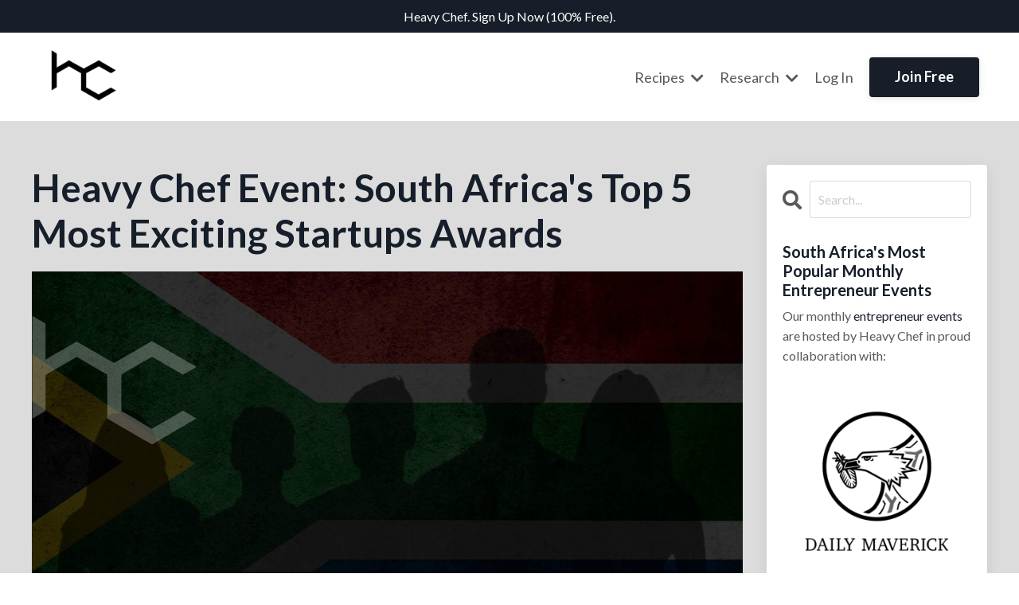

--- FILE ---
content_type: text/html; charset=utf-8
request_url: https://www.heavychef.com/blog/top-5-startups-south-africa
body_size: 11897
content:
<!doctype html>
<html lang="en">
  <head>
    
              <meta name="csrf-param" content="authenticity_token">
              <meta name="csrf-token" content="QXj9EPs52qdp2ttnudQiSZu7DcS0mzbm59M9eSVaHDHyyRgdoNFtkf5G0s6aFY2HA9swYe3EDnxTTwUITOpakQ==">
            
    <title>
      
        South Africa's Top 5 Most Exciting Startups | Top Startups In Africa
      
    </title>
    <meta charset="utf-8" />
    <meta http-equiv="x-ua-compatible" content="ie=edge, chrome=1">
    <meta name="viewport" content="width=device-width, initial-scale=1, shrink-to-fit=no">
    
      <meta name="description" content="On December 1st 2022, Heavy Chef hosts a gala event to celebrate South Africa&#39;s Top 5 most exciting startups." />
    
    <meta property="og:type" content="website">
<meta property="og:url" content="https://www.heavychef.com/blog/top-5-startups-south-africa">
<meta name="twitter:card" content="summary_large_image">

<meta property="og:title" content="South Africa's Top 5 Most Exciting Startups | Top Startups In Africa">
<meta name="twitter:title" content="South Africa's Top 5 Most Exciting Startups | Top Startups In Africa">


<meta property="og:description" content="On December 1st 2022, Heavy Chef hosts a gala event to celebrate South Africa&#39;s Top 5 most exciting startups.">
<meta name="twitter:description" content="On December 1st 2022, Heavy Chef hosts a gala event to celebrate South Africa&#39;s Top 5 most exciting startups.">


<meta property="og:image" content="https://kajabi-storefronts-production.kajabi-cdn.com/kajabi-storefronts-production/sites/134915/images/gftirFPSs2qNYUNbSfqQ_20221201-HC-Top-5-CPT-Main.jpg">
<meta name="twitter:image" content="https://kajabi-storefronts-production.kajabi-cdn.com/kajabi-storefronts-production/sites/134915/images/gftirFPSs2qNYUNbSfqQ_20221201-HC-Top-5-CPT-Main.jpg">


    
      <link href="https://kajabi-storefronts-production.kajabi-cdn.com/kajabi-storefronts-production/sites/134915/images/Fl0v6c8SmmhABBIouN9I_2020-HC-Logo-Favicon.jpg?v=2" rel="shortcut icon" />
    
    <link rel="canonical" href="https://www.heavychef.com/blog/top-5-startups-south-africa" />

    <!-- Google Fonts ====================================================== -->
    
      <link href="//fonts.googleapis.com/css?family=Lato:400,700,400italic,700italic" rel="stylesheet" type="text/css">
    

    <!-- Kajabi CSS ======================================================== -->
    <link rel="stylesheet" media="screen" href="https://kajabi-app-assets.kajabi-cdn.com/assets/core-0d125629e028a5a14579c81397830a1acd5cf5a9f3ec2d0de19efb9b0795fb03.css" />

    

    <link rel="stylesheet" href="https://use.fontawesome.com/releases/v5.15.2/css/all.css" crossorigin="anonymous">

    <link rel="stylesheet" media="screen" href="https://kajabi-storefronts-production.kajabi-cdn.com/kajabi-storefronts-production/themes/2152993019/assets/styles.css?176829670902197" />

    <!-- Customer CSS ====================================================== -->
    <link rel="stylesheet" media="screen" href="https://kajabi-storefronts-production.kajabi-cdn.com/kajabi-storefronts-production/themes/2152993019/assets/overrides.css?176829670902197" />
    <style>
  /* Custom CSS Added Via Theme Settings */
  /* CSS Overrides go here */
</style>


    <!-- Kajabi Editor Only CSS ============================================ -->
    

    <!-- Header hook ======================================================= -->
    <link rel="alternate" type="application/rss+xml" title="Fresh Recipes" href="https://www.heavychef.com/blog.rss" /><script type="text/javascript">
  var Kajabi = Kajabi || {};
</script>
<script type="text/javascript">
  Kajabi.currentSiteUser = {
    "id" : "-1",
    "type" : "Guest",
    "contactId" : "",
  };
</script>
<script type="text/javascript">
  Kajabi.theme = {
    activeThemeName: "Rinesh Theme ",
    previewThemeId: null,
    editor: false
  };
</script>
<meta name="turbo-prefetch" content="false">
<!-- Google Tag Manager -->
<script>(function(w,d,s,l,i){w[l]=w[l]||[];w[l].push({'gtm.start':
new Date().getTime(),event:'gtm.js'});var f=d.getElementsByTagName(s)[0],
j=d.createElement(s),dl=l!='dataLayer'?'&l='+l:'';j.async=true;j.src=
'https://www.googletagmanager.com/gtm.js?id='+i+dl;f.parentNode.insertBefore(j,f);
})(window,document,'script','dataLayer','GTM-MFLHM8S');</script>
<!-- End Google Tag Manager -->

<meta name="seodity-site-verification" content="seodity-site-verification-dc645efe8f8d47539236d6ae4e472786" />

<meta name="google-site-verification" content="LOZBLUws5zONgeCxGiWMG4Tg6X7ufMXSEpdvPVswdHM" />



<script>
(function(i,s,o,g,r,a,m){i['GoogleAnalyticsObject']=r;i[r]=i[r]||function(){
(i[r].q=i[r].q||[]).push(arguments)
},i[r].l=1*new Date();a=s.createElement(o),
m=s.getElementsByTagName(o)[0];a.async=1;a.src=g;m.parentNode.insertBefore(a,m)
})(window,document,'script','//www.google-analytics.com/analytics.js','ga');
ga('create', 'UA-142581248-3', 'auto', {});
ga('send', 'pageview');
</script>
<style type="text/css">
  #editor-overlay {
    display: none;
    border-color: #2E91FC;
    position: absolute;
    background-color: rgba(46,145,252,0.05);
    border-style: dashed;
    border-width: 3px;
    border-radius: 3px;
    pointer-events: none;
    cursor: pointer;
    z-index: 10000000000;
  }
  .editor-overlay-button {
    color: white;
    background: #2E91FC;
    border-radius: 2px;
    font-size: 13px;
    margin-inline-start: -24px;
    margin-block-start: -12px;
    padding-block: 3px;
    padding-inline: 10px;
    text-transform:uppercase;
    font-weight:bold;
    letter-spacing:1.5px;

    left: 50%;
    top: 50%;
    position: absolute;
  }
</style>
<script src="https://kajabi-app-assets.kajabi-cdn.com/vite/assets/track_analytics-999259ad.js" crossorigin="anonymous" type="module"></script><link rel="modulepreload" href="https://kajabi-app-assets.kajabi-cdn.com/vite/assets/stimulus-576c66eb.js" as="script" crossorigin="anonymous">
<link rel="modulepreload" href="https://kajabi-app-assets.kajabi-cdn.com/vite/assets/track_product_analytics-9c66ca0a.js" as="script" crossorigin="anonymous">
<link rel="modulepreload" href="https://kajabi-app-assets.kajabi-cdn.com/vite/assets/stimulus-e54d982b.js" as="script" crossorigin="anonymous">
<link rel="modulepreload" href="https://kajabi-app-assets.kajabi-cdn.com/vite/assets/trackProductAnalytics-3d5f89d8.js" as="script" crossorigin="anonymous">      <script type="text/javascript">
        if (typeof (window.rudderanalytics) === "undefined") {
          !function(){"use strict";window.RudderSnippetVersion="3.0.3";var sdkBaseUrl="https://cdn.rudderlabs.com/v3"
          ;var sdkName="rsa.min.js";var asyncScript=true;window.rudderAnalyticsBuildType="legacy",window.rudderanalytics=[]
          ;var e=["setDefaultInstanceKey","load","ready","page","track","identify","alias","group","reset","setAnonymousId","startSession","endSession","consent"]
          ;for(var n=0;n<e.length;n++){var t=e[n];window.rudderanalytics[t]=function(e){return function(){
          window.rudderanalytics.push([e].concat(Array.prototype.slice.call(arguments)))}}(t)}try{
          new Function('return import("")'),window.rudderAnalyticsBuildType="modern"}catch(a){}
          if(window.rudderAnalyticsMount=function(){
          "undefined"==typeof globalThis&&(Object.defineProperty(Object.prototype,"__globalThis_magic__",{get:function get(){
          return this},configurable:true}),__globalThis_magic__.globalThis=__globalThis_magic__,
          delete Object.prototype.__globalThis_magic__);var e=document.createElement("script")
          ;e.src="".concat(sdkBaseUrl,"/").concat(window.rudderAnalyticsBuildType,"/").concat(sdkName),e.async=asyncScript,
          document.head?document.head.appendChild(e):document.body.appendChild(e)
          },"undefined"==typeof Promise||"undefined"==typeof globalThis){var d=document.createElement("script")
          ;d.src="https://polyfill-fastly.io/v3/polyfill.min.js?version=3.111.0&features=Symbol%2CPromise&callback=rudderAnalyticsMount",
          d.async=asyncScript,document.head?document.head.appendChild(d):document.body.appendChild(d)}else{
          window.rudderAnalyticsMount()}window.rudderanalytics.load("2apYBMHHHWpiGqicceKmzPebApa","https://kajabiaarnyhwq.dataplane.rudderstack.com",{})}();
        }
      </script>
      <script type="text/javascript">
        if (typeof (window.rudderanalytics) !== "undefined") {
          rudderanalytics.page({"account_id":"119738","site_id":"134915"});
        }
      </script>
      <script type="text/javascript">
        if (typeof (window.rudderanalytics) !== "undefined") {
          (function () {
            function AnalyticsClickHandler (event) {
              const targetEl = event.target.closest('a') || event.target.closest('button');
              if (targetEl) {
                rudderanalytics.track('Site Link Clicked', Object.assign(
                  {"account_id":"119738","site_id":"134915"},
                  {
                    link_text: targetEl.textContent.trim(),
                    link_href: targetEl.href,
                    tag_name: targetEl.tagName,
                  }
                ));
              }
            };
            document.addEventListener('click', AnalyticsClickHandler);
          })();
        }
      </script>
<meta name='site_locale' content='en'><style type="text/css">
  /* Font Awesome 4 */
  .fa.fa-twitter{
    font-family:sans-serif;
  }
  .fa.fa-twitter::before{
    content:"𝕏";
    font-size:1.2em;
  }

  /* Font Awesome 5 */
  .fab.fa-twitter{
    font-family:sans-serif;
  }
  .fab.fa-twitter::before{
    content:"𝕏";
    font-size:1.2em;
  }
</style>
<link rel="stylesheet" href="https://cdn.jsdelivr.net/npm/@kajabi-ui/styles@1.0.4/dist/kajabi_products/kajabi_products.css" />
<script type="module" src="https://cdn.jsdelivr.net/npm/@pine-ds/core@3.14.0/dist/pine-core/pine-core.esm.js"></script>
<script nomodule src="https://cdn.jsdelivr.net/npm/@pine-ds/core@3.14.0/dist/pine-core/index.esm.js"></script>


  </head>

  <style>
  body {
    
      
    
  }
</style>

  <body id="encore-theme" class="background-unrecognized">
    


    <div id="section-header" data-section-id="header">

<style>
  /* Default Header Styles */
  .header {
    
      background-color: #FFFFFF;
    
    font-size: 18px;
  }
  .header a,
  .header a.link-list__link,
  .header a.link-list__link:hover,
  .header a.social-icons__icon,
  .header .user__login a,
  .header .dropdown__item a,
  .header .dropdown__trigger:hover {
    color: #595959;
  }
  .header .dropdown__trigger {
    color: #595959 !important;
  }
  /* Mobile Header Styles */
  @media (max-width: 767px) {
    .header {
      
      font-size: 16px;
    }
    
    .header .hamburger__slices .hamburger__slice {
      
        background-color: ;
      
    }
    
      .header a.link-list__link, .dropdown__item a, .header__content--mobile {
        text-align: left;
      }
    
    .header--overlay .header__content--mobile  {
      padding-bottom: 20px;
    }
  }
  /* Sticky Styles */
  
</style>

<div class="hidden">
  
    
  
    
  
    
  
    
  
    
  
    
      0
    
  
  
  
  
</div>

<header class="header header--static    header--close-on-scroll" kjb-settings-id="sections_header_settings_background_color">
  <div class="hello-bars">
    
      
    
      
    
      
    
      
    
      
    
      
          <style>
@media (min-width: 768px) {
  #block-1614879951719 {
    text-align: ;
  }
} 
</style>

<div id="block-1614879951719" class="header__block header__block--hello-bar header__block--show " kjb-settings-id="sections_header_blocks_1614879951719_settings_stretch">
  

<style>
  #block-1614879951719 .hello-bar {
    background-color: #171e29;
  }
  #block-1614879951719 .hello-bar__text {
    color: ;
  }
</style>

<div class="block hello-bar background-dark text-center" kjb-settings-id="sections_header_blocks_1614879951719_settings_text">
  
    <a href="https://www.heavychef.com/pricing">
  
    <div class="container">
      <p class="hello-bar__text" kjb-settings-id="sections_header_blocks_1614879951719_settings_text_color">Heavy Chef. Sign Up Now (100% Free). </p>
    </div>
  
    </a>
  
</div>

</div>

      
    
  </div>
  
    <div class="header__wrap">
      <div class="header__content header__content--desktop background-unrecognized">
        <div class="container header__container media justify-content-right">
          
            
                <style>
@media (min-width: 768px) {
  #block-1555988494486 {
    text-align: left;
  }
} 
</style>

<div id="block-1555988494486" class="header__block header__block--logo header__block--show header__switch-content stretch" kjb-settings-id="sections_header_blocks_1555988494486_settings_stretch">
  <style>
  #block-1555988494486 {
    line-height: 1;
  }
  #block-1555988494486 .logo__image {
    display: block;
    width: 130px;
  }
  #block-1555988494486 .logo__text {
    color: ;
  }
</style>

<a class="logo" href="/">
  
    
      <img class="logo__image" src="https://kajabi-storefronts-production.kajabi-cdn.com/kajabi-storefronts-production/file-uploads/themes/2152993019/settings_images/b8a4d-c445-77ad-6fe8-3412270e1d7e_2821b1-ea68-70-748e-1d5c8a0f0c1_4valkPrNRuS1K21V0L0q_202004-HC-Icon-Logo-Flat.jpg" kjb-settings-id="sections_header_blocks_1555988494486_settings_logo" alt="Header Logo" />
    
  
</a>

</div>

              
          
            
                <style>
@media (min-width: 768px) {
  #block-1709810222559 {
    text-align: left;
  }
} 
</style>

<div id="block-1709810222559" class="header__block header__switch-content header__block--dropdown " kjb-settings-id="sections_header_blocks_1709810222559_settings_stretch">
  <style>
  /* Dropdown menu colors for desktop */
  @media (min-width: 768px) {
    #block-1709810222559 .dropdown__menu {
      background-color: #FFFFFF;
    }
    #block-1709810222559 .dropdown__item a {
      color: #595959;
    }
  }
  /* Mobile menu text alignment */
  @media (max-width: 767px) {
    #block-1709810222559 .dropdown__item a {
      text-align: left;
    }
  }
</style>

<div class="dropdown" kjb-settings-id="sections_header_blocks_1709810222559_settings_trigger">
  <a class="dropdown__trigger">
    Recipes
    
      <i class="dropdown__icon fa fa-chevron-down"></i>
    
  </a>
  <div class="dropdown__menu dropdown__menu--text-left ">
    
      <span class="dropdown__item"><a href="https://www.heavychef.com/recipes" >Courses</a></span>
    
      <span class="dropdown__item"><a href="https://www.heavychef.com/programmes" >Programmes</a></span>
    
      <span class="dropdown__item"><a href="https://www.heavychef.com/events" >Events</a></span>
    
      <span class="dropdown__item"><a href="https://www.heavychef.com/books" >Books</a></span>
    
      <span class="dropdown__item"><a href="https://www.heavychef.com/newsletter" >Newsletter</a></span>
    
  </div>
</div>

</div>

              
          
            
                <style>
@media (min-width: 768px) {
  #block-1709810265130 {
    text-align: left;
  }
} 
</style>

<div id="block-1709810265130" class="header__block header__switch-content header__block--dropdown " kjb-settings-id="sections_header_blocks_1709810265130_settings_stretch">
  <style>
  /* Dropdown menu colors for desktop */
  @media (min-width: 768px) {
    #block-1709810265130 .dropdown__menu {
      background-color: #FFFFFF;
    }
    #block-1709810265130 .dropdown__item a {
      color: #595959;
    }
  }
  /* Mobile menu text alignment */
  @media (max-width: 767px) {
    #block-1709810265130 .dropdown__item a {
      text-align: left;
    }
  }
</style>

<div class="dropdown" kjb-settings-id="sections_header_blocks_1709810265130_settings_trigger">
  <a class="dropdown__trigger">
    Research
    
      <i class="dropdown__icon fa fa-chevron-down"></i>
    
  </a>
  <div class="dropdown__menu dropdown__menu--text-left ">
    
      <span class="dropdown__item"><a href="https://www.heavychef.com/foundation" >Foundation</a></span>
    
      <span class="dropdown__item"><a href="https://www.heavychef.com/reports" >Reports</a></span>
    
  </div>
</div>

</div>

              
          
            
                <style>
@media (min-width: 768px) {
  #block-1555988487706 {
    text-align: left;
  }
} 
</style>

<div id="block-1555988487706" class="header__block header__switch-content header__block--user " kjb-settings-id="sections_header_blocks_1555988487706_settings_stretch">
  <style>
  /* Dropdown menu colors for desktop */
  @media (min-width: 768px) {
    #block-1555988487706 .dropdown__menu {
      background: #FFFFFF;
      color: #595959;
    }
    #block-1555988487706 .dropdown__item a, 
    #block-1555988487706 {
      color: #595959;
    }
  }  
  /* Mobile menu text alignment */
  @media (max-width: 767px) {
    #block-1555988487706 .dropdown__item a,
    #block-1555988487706 .user__login a {
      text-align: left;
    }
  }
</style>

<div class="user" kjb-settings-id="sections_header_blocks_1555988487706_settings_language_login">
  
    <span class="user__login" kjb-settings-id="language_login"><a href="/login">Log In</a></span>
  
</div>

</div>

              
          
            
                <style>
@media (min-width: 768px) {
  #block-1614879816611 {
    text-align: left;
  }
} 
</style>

<div id="block-1614879816611" class="header__block header__switch-content header__block--cta " kjb-settings-id="sections_header_blocks_1614879816611_settings_stretch">
  






<style>
  #block-1614879816611 .btn,
  [data-slick-id="1614879816611"] .block .btn {
    color: #ffffff;
    border-color: #171e29;
    border-radius: 4px;
    background-color: #171e29;
  }
  #block-1614879816611 .btn--outline,
  [data-slick-id="1614879816611"] .block .btn--outline {
    background: transparent;
    color: #171e29;
  }
</style>

<a class="btn btn--solid btn--medium btn--auto" href="https://www.heavychef.com/#section-1686822016649"   kjb-settings-id="sections_header_blocks_1614879816611_settings_btn_background_color" role="button">
  
    Join Free
  
</a>

</div>

              
          
            
          
          
            <div class="hamburger hidden--desktop" kjb-settings-id="sections_header_settings_hamburger_color">
              <div class="hamburger__slices">
                <div class="hamburger__slice hamburger--slice-1"></div>
                <div class="hamburger__slice hamburger--slice-2"></div>
                <div class="hamburger__slice hamburger--slice-3"></div>
                <div class="hamburger__slice hamburger--slice-4"></div>
              </div>
            </div>
          
        </div>
      </div>
      <div class="header__content header__content--mobile">
        <div class="header__switch-content header__spacer"></div>
      </div>
    </div>
  
</header>

</div>
    <main>
      <div data-dynamic-sections=blog_post><div id="section-1599688991346" data-section-id="1599688991346"><style>
  
  .blog-post-body {
    background-color: #dcdcdc;
  }
  .blog-post-body .sizer {
    padding-top: 40px;
    padding-bottom: 40px;
  }
  .blog-post-body .container {
    max-width: calc(1260px + 10px + 10px);
    padding-right: 10px;
    padding-left: 10px;
  }
  .blog-post-body__panel {
    background-color: #ffffff;
    border-color: ;
    border-radius: 4px;
    border-style: none;
    border-width: 25px ;
  }
  .blog-post-body__title {
    color:  !important;
  }
  .blog-post-body__date {
    color: ;
  }
  .tag {
    color: ;
    background-color: ;
  }
  .tag:hover {
    color: ;
    background-color: ;
  }
  .blog-post-body__content {
    color: ;
  }
  @media (min-width: 768px) {
    
    .blog-post-body .sizer {
      padding-top: 40px;
      padding-bottom: 40px;
    }
    .blog-post-body .container {
      max-width: calc(1260px + 40px + 40px);
      padding-right: 40px;
      padding-left: 40px;
    }
  }
</style>

<section class="blog-post-body background-light" kjb-settings-id="sections_1599688991346_settings_background_color">
  <div class="sizer">
    
    <div class="container">
      <div class="row">
        
          <div class="col-lg-9">
        
          
            
            <div class="blog-post-body__info">
              <h1 class="blog-post-body__title">Heavy Chef Event: South Africa's Top 5 Most Exciting Startups Awards</h1>
              
                <span class="blog-post-body__tags" kjb-settings-id="sections_1599688991346_settings_show_tags">
                  
                </span>
              
              
              
            </div>
            
              <div class="blog-post-body__media">
  
  
  
    
      <img src="https://kajabi-storefronts-production.kajabi-cdn.com/kajabi-storefronts-production/blogs/28294/images/6KsbdsXiRcqomlkqp9KD_20221201-HC-Top-5-CPT-Main.jpg" alt="Event:  South Africa's Top 5 Most Exciting Startups" />
    
  


</div>

            
            <div class="blog-post-body__content">
              <p><em>It's time to celebrate our heroes. Every year, the South African entrepreneur ecosystem&nbsp;recognises the amazing businesses that are driving the economy forward.&nbsp;Heavy Chef hosts a gala event on 1st December 2022 at Workshop17 Watershed to&nbsp;honour the winners.</em></p>
<hr />
<h3><strong><a href="https://www.heavychef.com/top-5-startups-south-africa">CLICK HERE TO NOMINATE YOUR FAVOURITE STARTUP</a></strong></h3>
<hr />
<p>The startups are evaluated based on three main criteria are: innovation, scalability and IP.</p>
<p>Each year, Top 5 Startups appoints eight highly-qualified persons to evaluate the nominations.</p>
<p><strong>This year's judges:</strong></p>
<ul>
<li>Robyn Smith, Faithful to Nature</li>
<li>Nokukhanya Mncwabe, Matawi</li>
<li>Rob Paddock, Valenture Institute</li>
<li>Colleen Harrison, PayFast</li>
<li>Carla Thiele, Xero</li>
<li>Mark Peddle, xneelo</li>
<li>Zinhle Novazi, Heavy Chef</li>
<li>Lukhanyo Neer, Heavy Chef</li>
</ul>
<p><strong>Timeline:</strong><br />Oct 03: Nominations open. <br />Nov 17: Final deadline for nominations. <br />Nov 18: First round of judging starts. <br />Nov 21: Top 12 shortlist of startups named. <br />Nov 23: Final round of judging. <br />Dec 01: SA's Top 5 Most Exciting Startups 2022 named at Workshop17 Watershed venue, Cape Town.</p>
<p><strong>Previous Winners:</strong></p>
<ul>
<li>2017: Jumo, SweepSouth, Wala, Yoco, Zoona.</li>
<li>2018: Aerobotics, DataProphet, LifeCheq, LifeQ, Thursdays.</li>
<li>2019: 3x4 Genetics, DigsConnect, Lula, Mama Money, MyFanPark.</li>
<li>2020: Bathu, Carry1st, EasyEquities, MatchKit, Yebo Fresh.</li>
<li>2021: FCB. ai. Kusini Water. Livestock Wealth. Valenture Institute. WalkFresh.</li>
</ul>
<p><em>&nbsp;</em><em>This event was hosted on December 1, 2022 at Workshop17 Watershed, Cape Town.</em></p>
<p><em>Watch the event video below:&nbsp;</em></p>
<p><iframe width="560" height="315" src="https://www.youtube.com/embed/6qwSXdAWh8Y" title="YouTube video player" frameborder="0" allow="accelerometer; autoplay; clipboard-write; encrypted-media; gyroscope; picture-in-picture; web-share" allowfullscreen="allowfullscreen"> </iframe></p>
<p>The premier startup awards in Southern Africa is brought to you by Heavy Chef, PayFast and Xero, in collaboration with xneelo and Workshop17.</p>
            </div>
            
            
            

          
        </div>
        <style>
   .sidebar__panel {
     background-color: #ffffff;
     border-color: ;
     border-radius: 4px;
     border-style: none;
     border-width: 25px ;
   }
</style>

<div class="col-lg-3    ">
  <div class="sidebar" kjb-settings-id="sections_1599688991346_settings_show_sidebar">
    
      <div class="sidebar__panel box-shadow-medium background-light">
    
      
        <div class="sidebar__block">
          
              <style>
  .sidebar-search__icon i {
    color: ;
  }
  .sidebar-search--1600295460576 ::-webkit-input-placeholder {
    color: ;
  }
  .sidebar-search--1600295460576 ::-moz-placeholder {
    color: ;
  }
  .sidebar-search--1600295460576 :-ms-input-placeholder {
    color: ;
  }
  .sidebar-search--1600295460576 :-moz-placeholder {
    color: ;
  }
  .sidebar-search--1600295460576 .sidebar-search__input {
    color: ;
  }
</style>

<div class="sidebar-search sidebar-search--1600295460576" kjb-settings-id="sections_1599688991346_blocks_1600295460576_settings_search_text">
  <form class="sidebar-search__form" action="/blog/search" method="get" role="search">
    <span class="sidebar-search__icon"><i class="fa fa-search"></i></span>
    <input class="form-control sidebar-search__input" type="search" name="q" placeholder="Search...">
  </form>
</div>

            
        </div>
      
        <div class="sidebar__block">
          
              <style>
  .sidebar-custom--1665048323833 {
    text-align: left;
  }
  .sidebar-custom--1665048323833 .sidebar-custom__heading {
    color: ;
  }
</style>

<div class="sidebar-custom sidebar-custom--1665048323833">
  
  
    <p class="h5 sidebar-custom__heading" kjb-settings-id="sections_1599688991346_blocks_1665048323833_settings_heading">South Africa's Most Popular Monthly Entrepreneur Events</p>
  
  <div class="sidebar-custom__content" kjb-settings-id="sections_1599688991346_blocks_1665048323833_settings_content"><p>Our monthly <a href="https://www.heavychef.com/events">entrepreneur events</a> are&nbsp;hosted by Heavy Chef in proud collaboration with:</p></div>
  
</div>

            
        </div>
      
        <div class="sidebar__block">
          
              <style>
  .sidebar-image--1649363395023 .image__overlay {
    
      opacity: 0;
    
    background-color: #fff;
  }
  .sidebar-image--1649363395023 .image__overlay-text {
    color:  !important;
  }
  @media (min-width: 768px) {
    .sidebar-image--1649363395023 .image__overlay {
      opacity: 0;
    }
    .sidebar-image--1649363395023 .image__overlay:hover {
      opacity: 1;
    }
  }
</style>

<div class="image sidebar-image sidebar-image--1649363395023">
  
    <a class="image__link" href="https://www.heavychef.com/xero"  >
  
  <img class="image__image" src="https://kajabi-storefronts-production.kajabi-cdn.com/kajabi-storefronts-production/file-uploads/themes/2152993019/settings_images/2c3d0-38f3-08f6-cd02-8f4f54cd0582_Daily_Maverick.jpg" kjb-settings-id="sections_1599688991346_blocks_1649363395023_settings_image" alt="" />
  
    </a>
  
  
</div>

            
        </div>
      
        <div class="sidebar__block">
          
              <style>
  .sidebar-image--1705415076112 .image__overlay {
    
      opacity: 0;
    
    background-color: #fff;
  }
  .sidebar-image--1705415076112 .image__overlay-text {
    color:  !important;
  }
  @media (min-width: 768px) {
    .sidebar-image--1705415076112 .image__overlay {
      opacity: 0;
    }
    .sidebar-image--1705415076112 .image__overlay:hover {
      opacity: 1;
    }
  }
</style>

<div class="image sidebar-image sidebar-image--1705415076112">
  
    <a class="image__link" href="https://www.heavychef.com/xneelo"  >
  
  <img class="image__image" src="https://kajabi-storefronts-production.kajabi-cdn.com/kajabi-storefronts-production/file-uploads/themes/2152993019/settings_images/7b2ab1d-1bb1-a8f-00ee-b81b7cbaa5e_xneelo.jpg" kjb-settings-id="sections_1599688991346_blocks_1705415076112_settings_image" alt="" />
  
    </a>
  
  
</div>

            
        </div>
      
        <div class="sidebar__block">
          
              <style>
  .sidebar-image--1686232525113 .image__overlay {
    
      opacity: 0;
    
    background-color: #fff;
  }
  .sidebar-image--1686232525113 .image__overlay-text {
    color:  !important;
  }
  @media (min-width: 768px) {
    .sidebar-image--1686232525113 .image__overlay {
      opacity: 0;
    }
    .sidebar-image--1686232525113 .image__overlay:hover {
      opacity: 1;
    }
  }
</style>

<div class="image sidebar-image sidebar-image--1686232525113">
  
    <a class="image__link" href="https://www.heavychef.com/workshop17"  >
  
  <img class="image__image" src="https://kajabi-storefronts-production.kajabi-cdn.com/kajabi-storefronts-production/file-uploads/themes/2152993019/settings_images/7d1ba4-bfef-3570-687c-df2546e2104_Workshop17.jpg" kjb-settings-id="sections_1599688991346_blocks_1686232525113_settings_image" alt="" />
  
    </a>
  
  
</div>

            
        </div>
      
        <div class="sidebar__block">
          
              <style>
  .sidebar-recent-posts--1625772491029 {
    text-align: left;
  }
  .sidebar-recent-posts--1625772491029 .sidebar-recent-posts__heading {
    color: #c0cdc8;
  }
  .sidebar-recent-posts--1625772491029 .sidebar-recent-posts__title {
    color: ;
  }
  .sidebar-recent-posts--1625772491029 .tag {
    color: #898f96;
    background-color: ;
  }
  .sidebar-recent-posts--1625772491029 .sidebar-recent-posts__date {
    color: ;
  }
</style>


<div class="sidebar-recent-posts sidebar-recent-posts--1625772491029">
  <p class="h5 sidebar-recent-posts__heading" kjb-settings-id="sections_1599688991346_blocks_1625772491029_settings_heading">Entrepreneur Events:</p>
  
    <div class="sidebar-recent-posts__item">
      <a class="h6 sidebar-recent-posts__title" href="/blog/heavy-chef-event-storytelling-for-small-businesses-cpt-november-2025">Event: Storytelling For Small Businesses Book Launch - Cape Town</a>
      
      
    </div>
  
    <div class="sidebar-recent-posts__item">
      <a class="h6 sidebar-recent-posts__title" href="/blog/heavy-chef-event-the-futurists-2026">Event: The Futurists 2026</a>
      
      
    </div>
  
    <div class="sidebar-recent-posts__item">
      <a class="h6 sidebar-recent-posts__title" href="/blog/audio-and-podcasting-with-gareth-cliff">Live Recipe: Audio And Podcasting With Gareth Cliff</a>
      
      
    </div>
  
</div>

            
        </div>
      
        <div class="sidebar__block">
          
              <style>
   .sidebar-cta--1625772279954 {
     text-align: left;
   }
</style>

<div class="sidebar-cta sidebar-cta--1625772279954">
  <div class="sidebar-cta__content" kjb-settings-id="sections_1599688991346_blocks_1625772279954_settings_content">
    <h4>Want A Bigger Bite?</h4>
<p>Join Heavy Chef and get complimentary tickets to monthly events featuring the top technologists, leaders and creatives in the world.</p>
  </div>
  






<style>
  #btn-1625772279954 {
    border-color: #171e29;
    border-radius: 4px;
    color: #ffffff;
    background-color: #171e29;
  }
  #btn-1625772279954.btn--outline {
    background: transparent;
    color: #171e29;
  }
</style>

<a id="btn-1625772279954" class="btn btn--solid btn--medium btn--auto" href="/pricing"   kjb-settings-id="sections_1599688991346_blocks_1625772279954_settings_btn_background_color">
  Sign Me Up
</a>

</div>

            
        </div>
      
        <div class="sidebar__block">
          
              <style>
  .social-icons--1600295468756 .social-icons__icons {
    justify-content: 
  }
  .social-icons--1600295468756 .social-icons__icon {
    color: #171e29 !important;
  }
  .social-icons--1600295468756.social-icons--round .social-icons__icon {
    background-color: #171e29;
  }
  .social-icons--1600295468756.social-icons--square .social-icons__icon {
    background-color: #171e29;
  }
  
  @media (min-width: 768px) {
    .social-icons--1600295468756 .social-icons__icons {
      justify-content: 
    }
  }
</style>


<style>
  .social-icons--1600295468756 {
    text-align: left;
  }
  
  .social-icons--1600295468756 .social-icons__heading {
    color: #171e29;
  }
</style>

<div class="social-icons social-icons--sidebar social-icons-- social-icons--1600295468756" kjb-settings-id="sections_1599688991346_blocks_1600295468756_settings_social_icons_text_color">
  <p class="h5 social-icons__heading">Follow Us</p>
  <div class="social-icons__icons">
    
  <a class="social-icons__icon social-icons__icon--" href="https://www.facebook.com/heavychef"  kjb-settings-id="sections_1599688991346_blocks_1600295468756_settings_social_icon_link_facebook">
    <i class="fab fa-facebook-f"></i>
  </a>


  <a class="social-icons__icon social-icons__icon--" href="https://www.twitter.com/heavychef"  kjb-settings-id="sections_1599688991346_blocks_1600295468756_settings_social_icon_link_twitter">
    <i class="fab fa-twitter"></i>
  </a>


  <a class="social-icons__icon social-icons__icon--" href="https://www.instagram.com/heavychef"  kjb-settings-id="sections_1599688991346_blocks_1600295468756_settings_social_icon_link_instagram">
    <i class="fab fa-instagram"></i>
  </a>


  <a class="social-icons__icon social-icons__icon--" href="https://www.youtube.com/heavychef"  kjb-settings-id="sections_1599688991346_blocks_1600295468756_settings_social_icon_link_youtube">
    <i class="fab fa-youtube"></i>
  </a>






  <a class="social-icons__icon social-icons__icon--" href="https://www.linkedin.com/company/heavychef"  kjb-settings-id="sections_1599688991346_blocks_1600295468756_settings_social_icon_link_linkedin">
    <i class="fab fa-linkedin-in"></i>
  </a>












  </div>
</div>

            
        </div>
      
        <div class="sidebar__block">
          
              <style>
  .sidebar-custom--1625772656060 {
    text-align: left;
  }
  .sidebar-custom--1625772656060 .sidebar-custom__heading {
    color: ;
  }
</style>

<div class="sidebar-custom sidebar-custom--1625772656060">
  
    <img class="sidebar-custom__image" src="https://kajabi-storefronts-production.kajabi-cdn.com/kajabi-storefronts-production/themes/3052757/settings_images/N9DcbTZSyCzrAJUFwyZG_20200728-HC-Events-Image-5.jpg" kjb-settings-id="sections_1599688991346_blocks_1625772656060_settings_image" alt="" />
  
  
    <p class="h5 sidebar-custom__heading" kjb-settings-id="sections_1599688991346_blocks_1625772656060_settings_heading">Visit Heavy Chef Foundation</p>
  
  <div class="sidebar-custom__content" kjb-settings-id="sections_1599688991346_blocks_1625772656060_settings_content"><p>Heavy Chef's sister organisation Heavy Chef Foundation is a registered NPO dedicated to serving disconnected entrepreneurs.&nbsp;&nbsp;</p></div>
  
    






<style>
  #btn-1625772656060 {
    border-color: #171e29;
    border-radius: 4px;
    color: #ffffff;
    background-color: #171e29;
  }
  #btn-1625772656060.btn--outline {
    background: transparent;
    color: #171e29;
  }
</style>

<a id="btn-1625772656060" class="btn btn--solid btn--medium btn--auto" href="/foundation"   kjb-settings-id="sections_1599688991346_blocks_1625772656060_settings_btn_background_color">
  Find Out More
</a>

  
</div>

            
        </div>
      
        <div class="sidebar__block">
          
              <style>
  .sidebar-custom--1686571125887 {
    text-align: left;
  }
  .sidebar-custom--1686571125887 .sidebar-custom__heading {
    color: ;
  }
</style>

<div class="sidebar-custom sidebar-custom--1686571125887">
  
  
    <p class="h5 sidebar-custom__heading" kjb-settings-id="sections_1599688991346_blocks_1686571125887_settings_heading">Book Tickets</p>
  
  <div class="sidebar-custom__content" kjb-settings-id="sections_1599688991346_blocks_1686571125887_settings_content"><p>Heavy Chef members get free tickets to our community entrepreneur events. Not a member?&nbsp;<span style="color: #2980b9;"><a href="/pricing" style="color: #2980b9;">Sign up now.</a> </span></p></div>
  
    






<style>
  #btn-1686571125887 {
    border-color: #171e29;
    border-radius: 4px;
    color: #ffffff;
    background-color: #171e29;
  }
  #btn-1686571125887.btn--outline {
    background: transparent;
    color: #171e29;
  }
</style>

<a id="btn-1686571125887" class="btn btn--solid btn--medium btn--auto" href="/cdn-cgi/l/email-protection#600516050e1413200805011619030805064e030f0d" target="_blank" rel="noopener" kjb-settings-id="sections_1599688991346_blocks_1686571125887_settings_btn_background_color">
  Book Tickets
</a>

  
</div>

            
        </div>
      
    
      </div>
    
  </div>
</div>

      </div>
    </div>
  </div>
</section>

</div></div>
    </main>
    <div id="section-footer" data-section-id="footer">
  <style>
    #section-footer {
      -webkit-box-flex: 1;
      -ms-flex-positive: 1;
      flex-grow: 1;
      display: -webkit-box;
      display: -ms-flexbox;
      display: flex;
    }
    .footer {
      -webkit-box-flex: 1;
      -ms-flex-positive: 1;
      flex-grow: 1;
    }
  </style>

<style>
  .footer {
    background-color: #161E2A;
  }
  .footer, .footer__block {
    font-size: 16px;
    color: ;
  }
  .footer .logo__text {
    color: ;
  }
  .footer .link-list__links {
    width: 100%;
  }
  .footer a.link-list__link {
    color: ;
  }
  .footer .link-list__link:hover {
    color: ;
  }
  .copyright {
    color: ;
  }
  @media (min-width: 768px) {
    .footer, .footer__block {
      font-size: 18px;
    }
  }
  .powered-by a {
    color:  !important;
  }
  
</style>

<footer class="footer   background-dark  " kjb-settings-id="sections_footer_settings_background_color">
  <div class="footer__content">
    <div class="container footer__container media">
      
        
            <div id="block-1555988519593" class="footer__block ">
  <style>
  #block-1555988519593 {
    line-height: 1;
  }
  #block-1555988519593 .logo__image {
    display: block;
    width: 50px;
  }
  #block-1555988519593 .logo__text {
    color: ;
  }
</style>

<a class="logo" href="/">
  
    
      <img class="logo__image" src="https://kajabi-storefronts-production.kajabi-cdn.com/kajabi-storefronts-production/sites/134915/images/4valkPrNRuS1K21V0L0q_202004-HC-Icon-Logo-Flat.jpg" kjb-settings-id="sections_footer_blocks_1555988519593_settings_logo" alt="Footer Logo" />
    
  
</a>

</div>

          
      
        
            




<style>
  /* flush setting */
  
  
  /* margin settings */
  #block-1602193175296, [data-slick-id="1602193175296"] {
    margin-top: 0px;
    margin-right: 0px;
    margin-bottom: 0px;
    margin-left: 0px;
  }
  #block-1602193175296 .block, [data-slick-id="1602193175296"] .block {
    /* border settings */
    border: 4px  black;
    border-radius: 4px;
    

    /* background color */
    
      background-color: ;
    
    /* default padding for mobile */
    
      padding: 20px;
    
    
      padding: 20px;
    
    
      
        padding: 20px;
      
    
    /* mobile padding overrides */
    
    
      padding-top: 0px;
    
    
      padding-right: 0px;
    
    
      padding-bottom: 0px;
    
    
      padding-left: 0px;
    
  }

  @media (min-width: 768px) {
    /* desktop margin settings */
    #block-1602193175296, [data-slick-id="1602193175296"] {
      margin-top: 0px;
      margin-right: 0px;
      margin-bottom: 0px;
      margin-left: 0px;
    }
    #block-1602193175296 .block, [data-slick-id="1602193175296"] .block {
      /* default padding for desktop  */
      
        padding: 30px;
      
      
        
          padding: 30px;
        
      
      /* desktop padding overrides */
      
      
        padding-top: 0px;
      
      
        padding-right: 0px;
      
      
        padding-bottom: 0px;
      
      
        padding-left: 0px;
      
    }
  }
  /* mobile text align */
  @media (max-width: 767px) {
    #block-1602193175296, [data-slick-id="1602193175296"] {
      text-align: center;
    }
  }
</style>



<div
  id="block-1602193175296"
  class="
  block-type--link_list
  text-right
  col-
  
  
  
  
  "
  
  data-reveal-event=""
  data-reveal-offset=""
  data-reveal-units=""
  
    kjb-settings-id="sections_footer_blocks_1602193175296_settings_width"
    >
  <div class="block
    box-shadow-
    "
    
      data-aos="-"
      data-aos-delay=""
      data-aos-duration=""
    
    >
    
    <style>
  #block-1602193175296 .link-list__title {
    color: ;
  }
  #block-1602193175296 .link-list__link {
    color: ;
  }
</style>



<div class="link-list link-list--row link-list--desktop-right link-list--mobile-center">
  
  <div class="link-list__links" kjb-settings-id="sections_footer_blocks_1602193175296_settings_menu">
    
      <a class="link-list__link" href="https://www.heavychef.com/about"  target="_blank" rel="noopener" >About</a>
    
      <a class="link-list__link" href="https://www.heavychef.com/contact"  target="_blank" rel="noopener" >Contact</a>
    
      <a class="link-list__link" href="https://www.heavychef.com/foundation"  target="_blank" rel="noopener" >Foundation</a>
    
      <a class="link-list__link" href="https://www.heavychef.com/newsletter"  target="_blank" rel="noopener" >Newsletter</a>
    
      <a class="link-list__link" href="https://www.heavychef.com/partnerships"  target="_blank" rel="noopener" >Partnerships</a>
    
      <a class="link-list__link" href="https://www.heavychef.com/privacy"  target="_blank" rel="noopener" >Privacy</a>
    
  </div>
</div>

  </div>
</div>


          
      
        
            <div id="block-1555988525205" class="footer__block ">
  <span class="copyright" kjb-settings-id="sections_footer_blocks_1555988525205_settings_copyright" role="presentation">
  &copy; 2026 Heavy Chef (Pty) Ltd.
</span>

</div>

          
      
        
            <div id="block-1614880115913" class="footer__block ">
  <style>
  .social-icons--1614880115913 .social-icons__icons {
    justify-content: 
  }
  .social-icons--1614880115913 .social-icons__icon {
    color:  !important;
  }
  .social-icons--1614880115913.social-icons--round .social-icons__icon {
    background-color: #171e29;
  }
  .social-icons--1614880115913.social-icons--square .social-icons__icon {
    background-color: #171e29;
  }
  
    
  
  @media (min-width: 768px) {
    .social-icons--1614880115913 .social-icons__icons {
      justify-content: 
    }
  }
</style>

<div class="social-icons social-icons-- social-icons--1614880115913" kjb-settings-id="sections_footer_blocks_1614880115913_settings_social_icons_text_color">
  <div class="social-icons__icons">
    
  <a class="social-icons__icon social-icons__icon--" href="https://www.facebook.com/heavychef"  kjb-settings-id="sections_footer_blocks_1614880115913_settings_social_icon_link_facebook">
    <i class="fab fa-facebook-f"></i>
  </a>


  <a class="social-icons__icon social-icons__icon--" href="https://www.twitter.com/heavychef"  kjb-settings-id="sections_footer_blocks_1614880115913_settings_social_icon_link_twitter">
    <i class="fab fa-twitter"></i>
  </a>


  <a class="social-icons__icon social-icons__icon--" href="https://www.instagram.com/heavychef"  kjb-settings-id="sections_footer_blocks_1614880115913_settings_social_icon_link_instagram">
    <i class="fab fa-instagram"></i>
  </a>


  <a class="social-icons__icon social-icons__icon--" href="https://www.youtube.com/heavychef"  kjb-settings-id="sections_footer_blocks_1614880115913_settings_social_icon_link_youtube">
    <i class="fab fa-youtube"></i>
  </a>






  <a class="social-icons__icon social-icons__icon--" href="https://www.linkedin.com/company/heavychef"  kjb-settings-id="sections_footer_blocks_1614880115913_settings_social_icon_link_linkedin">
    <i class="fab fa-linkedin-in"></i>
  </a>












  </div>
</div>

</div>

        
      
    </div>
    

  </div>

</footer>

</div>
    
    <div id="section-exit_pop" data-section-id="exit_pop"><style>
  #exit-pop .modal__content {
    background: ;
  }
  
</style>



  <div class="modal exit-pop" id="exit-pop" kjb-settings-id="sections_exit_pop_settings_modal_edit" data-timed-reveal="300" data-cookie-expire="60">
    <div class="modal__content background-unrecognized">
      <div class="close-x">
        <div class="close-x__part"></div>
        <div class="close-x__part"></div>
      </div>
      <div class="modal__body row text- align-items-start justify-content-left">
        
          
                




<style>
  /* flush setting */
  
  
  /* margin settings */
  #block-1585757552293, [data-slick-id="1585757552293"] {
    margin-top: 0px;
    margin-right: 0px;
    margin-bottom: 0px;
    margin-left: 0px;
  }
  #block-1585757552293 .block, [data-slick-id="1585757552293"] .block {
    /* border settings */
    border: 4px none black;
    border-radius: 4px;
    

    /* background color */
    
    /* default padding for mobile */
    
    
    
    /* mobile padding overrides */
    
      padding: 0;
    
    
    
    
    
  }

  @media (min-width: 768px) {
    /* desktop margin settings */
    #block-1585757552293, [data-slick-id="1585757552293"] {
      margin-top: 0px;
      margin-right: 0px;
      margin-bottom: 0px;
      margin-left: 0px;
    }
    #block-1585757552293 .block, [data-slick-id="1585757552293"] .block {
      /* default padding for desktop  */
      
      
      /* desktop padding overrides */
      
        padding: 0;
      
      
      
      
      
    }
  }
  /* mobile text align */
  @media (max-width: 767px) {
    #block-1585757552293, [data-slick-id="1585757552293"] {
      text-align: ;
    }
  }
</style>



<div
  id="block-1585757552293"
  class="
  block-type--image
  text-
  col-12
  
  
  
  
  "
  
  data-reveal-event=""
  data-reveal-offset=""
  data-reveal-units=""
  
    kjb-settings-id="sections_exit_pop_blocks_1585757552293_settings_width"
    >
  <div class="block
    box-shadow-none
    "
    
      data-aos="-"
      data-aos-delay=""
      data-aos-duration=""
    
    >
    
    <style>
  #block-1585757552293 .block,
  [data-slick-id="1585757552293"] .block {
    display: flex;
    justify-content: flex-start;
  }
  #block-1585757552293 .image,
  [data-slick-id="1585757552293"] .image {
    width: 100%;
    overflow: hidden;
    
    border-radius: 4px;
    
  }
  #block-1585757552293 .image__image,
  [data-slick-id="1585757552293"] .image__image {
    width: 100%;
    
  }
  #block-1585757552293 .image__overlay,
  [data-slick-id="1585757552293"] .image__overlay {
    
      opacity: 0;
    
    background-color: #fff;
    border-radius: 4px;
    
  }
  
  #block-1585757552293 .image__overlay-text,
  [data-slick-id="1585757552293"] .image__overlay-text {
    color:  !important;
  }
  @media (min-width: 768px) {
    #block-1585757552293 .block,
    [data-slick-id="1585757552293"] .block {
        display: flex;
        justify-content: flex-start;
    }
    #block-1585757552293 .image__overlay,
    [data-slick-id="1585757552293"] .image__overlay {
      
        opacity: 0;
      
    }
    #block-1585757552293 .image__overlay:hover {
      opacity: 1;
    }
  }
  
</style>

<div class="image">
  
    
      <a class="image__link" href="/pricing"  >
    
        <img class="image__image" src="https://kajabi-storefronts-production.kajabi-cdn.com/kajabi-storefronts-production/themes/3052757/settings_images/LDkpusYQHCej9CbNuIbH_20200728-HC-Events-Image-14.jpg" kjb-settings-id="sections_exit_pop_blocks_1585757552293_settings_image" alt="" />
    
      </a>
    
    
  
</div>

  </div>
</div>


              
        
          
                




<style>
  /* flush setting */
  
  
  /* margin settings */
  #block-1686753565872, [data-slick-id="1686753565872"] {
    margin-top: 0px;
    margin-right: 0px;
    margin-bottom: 0px;
    margin-left: 0px;
  }
  #block-1686753565872 .block, [data-slick-id="1686753565872"] .block {
    /* border settings */
    border: 4px  black;
    border-radius: 4px;
    

    /* background color */
    
    /* default padding for mobile */
    
    
      padding: 20px;
    
    
      
        padding: 20px;
      
    
    /* mobile padding overrides */
    
    
      padding-top: 0px;
    
    
      padding-right: 0px;
    
    
      padding-bottom: 0px;
    
    
      padding-left: 0px;
    
  }

  @media (min-width: 768px) {
    /* desktop margin settings */
    #block-1686753565872, [data-slick-id="1686753565872"] {
      margin-top: 0px;
      margin-right: 0px;
      margin-bottom: 0px;
      margin-left: 0px;
    }
    #block-1686753565872 .block, [data-slick-id="1686753565872"] .block {
      /* default padding for desktop  */
      
      
        
          padding: 30px;
        
      
      /* desktop padding overrides */
      
      
        padding-top: 0px;
      
      
        padding-right: 0px;
      
      
        padding-bottom: 0px;
      
      
        padding-left: 0px;
      
    }
  }
  /* mobile text align */
  @media (max-width: 767px) {
    #block-1686753565872, [data-slick-id="1686753565872"] {
      text-align: center;
    }
  }
</style>



<div
  id="block-1686753565872"
  class="
  block-type--text
  text-center
  col-12
  
  
  
  
  "
  
  data-reveal-event=""
  data-reveal-offset=""
  data-reveal-units=""
  
    kjb-settings-id="sections_exit_pop_blocks_1686753565872_settings_width"
    >
  <div class="block
    box-shadow-
    "
    
      data-aos="-"
      data-aos-delay=""
      data-aos-duration=""
    
    >
    
    <style>
  
  #block-1577982541036_0 .btn {
    margin-top: 1rem;
  }
</style>

<h2>Waaaiit! You're One Click Away!</h2>
<p>Before you go, did you know that you can sign up to Heavy Chef,&nbsp;access 1000s of entrepreneur course videos, attend 100s of events and get&nbsp;dozens of discounts - all for free? Well, now you do. <span style="color: #2980b9;"><a href="/pricing" style="color: #2980b9;">Sign up</a></span>, 100% gratis, and join a community of 1000s of fellow entrepreneurs.&nbsp;</p>

    






<style>
  #block-1686753565872 .btn,
  [data-slick-id="1686753565872"] .block .btn {
    color: #ffffff;
    border-color: #171e29;
    border-radius: 4px;
    background-color: #171e29;
  }
  #block-1686753565872 .btn--outline,
  [data-slick-id="1686753565872"] .block .btn--outline {
    background: transparent;
    color: #171e29;
  }
</style>

<a class="btn btn--solid btn--medium btn--auto" href="/pricing"   kjb-settings-id="sections_exit_pop_blocks_1686753565872_settings_btn_background_color" role="button">
  
    Sign Up To Heavy Chef (100% Free)
  
</a>

  
  </div>
</div>


              
        
      </div>
    </div>
  </div>




</div>
    
    <div id="section-two_step" data-section-id="two_step"><style>
  #two-step .modal__content {
    background: ;
  }
  
</style>

<div class="modal two-step" id="two-step" kjb-settings-id="sections_two_step_settings_two_step_edit">
  <div class="modal__content background-unrecognized">
    <div class="close-x">
      <div class="close-x__part"></div>
      <div class="close-x__part"></div>
    </div>
    <div class="modal__body row text- align-items-start justify-content-left">
      
         
              




<style>
  /* flush setting */
  
  
  /* margin settings */
  #block-1585757540189, [data-slick-id="1585757540189"] {
    margin-top: 0px;
    margin-right: 0px;
    margin-bottom: 0px;
    margin-left: 0px;
  }
  #block-1585757540189 .block, [data-slick-id="1585757540189"] .block {
    /* border settings */
    border: 4px none black;
    border-radius: 4px;
    

    /* background color */
    
    /* default padding for mobile */
    
    
    
    /* mobile padding overrides */
    
      padding: 0;
    
    
    
    
    
  }

  @media (min-width: 768px) {
    /* desktop margin settings */
    #block-1585757540189, [data-slick-id="1585757540189"] {
      margin-top: 0px;
      margin-right: 0px;
      margin-bottom: 0px;
      margin-left: 0px;
    }
    #block-1585757540189 .block, [data-slick-id="1585757540189"] .block {
      /* default padding for desktop  */
      
      
      /* desktop padding overrides */
      
        padding: 0;
      
      
      
      
      
    }
  }
  /* mobile text align */
  @media (max-width: 767px) {
    #block-1585757540189, [data-slick-id="1585757540189"] {
      text-align: ;
    }
  }
</style>



<div
  id="block-1585757540189"
  class="
  block-type--image
  text-
  col-12
  
  
  
  
  "
  
  data-reveal-event=""
  data-reveal-offset=""
  data-reveal-units=""
  
    kjb-settings-id="sections_two_step_blocks_1585757540189_settings_width"
    >
  <div class="block
    box-shadow-none
    "
    
      data-aos="-"
      data-aos-delay=""
      data-aos-duration=""
    
    >
    
    <style>
  #block-1585757540189 .block,
  [data-slick-id="1585757540189"] .block {
    display: flex;
    justify-content: flex-start;
  }
  #block-1585757540189 .image,
  [data-slick-id="1585757540189"] .image {
    width: 100%;
    overflow: hidden;
    
    border-radius: 4px;
    
  }
  #block-1585757540189 .image__image,
  [data-slick-id="1585757540189"] .image__image {
    width: 100%;
    
  }
  #block-1585757540189 .image__overlay,
  [data-slick-id="1585757540189"] .image__overlay {
    
      opacity: 0;
    
    background-color: #fff;
    border-radius: 4px;
    
  }
  
  #block-1585757540189 .image__overlay-text,
  [data-slick-id="1585757540189"] .image__overlay-text {
    color:  !important;
  }
  @media (min-width: 768px) {
    #block-1585757540189 .block,
    [data-slick-id="1585757540189"] .block {
        display: flex;
        justify-content: flex-start;
    }
    #block-1585757540189 .image__overlay,
    [data-slick-id="1585757540189"] .image__overlay {
      
        opacity: 0;
      
    }
    #block-1585757540189 .image__overlay:hover {
      opacity: 1;
    }
  }
  
</style>

<div class="image">
  
    
        <img class="image__image" src="https://kajabi-storefronts-production.kajabi-cdn.com/kajabi-storefronts-production/themes/3052757/settings_images/ALUVGf0pRMjWEjUxnd6F_20200728-HC-Events-Image-14.jpg" kjb-settings-id="sections_two_step_blocks_1585757540189_settings_image" alt="Heavy Chef, Workshop17 Sandton" />
    
    
  
</div>

  </div>
</div>


            
      
         
              




<style>
  /* flush setting */
  
  
  /* margin settings */
  #block-1585757543890, [data-slick-id="1585757543890"] {
    margin-top: 0px;
    margin-right: 0px;
    margin-bottom: 0px;
    margin-left: 0px;
  }
  #block-1585757543890 .block, [data-slick-id="1585757543890"] .block {
    /* border settings */
    border: 4px none black;
    border-radius: 4px;
    

    /* background color */
    
    /* default padding for mobile */
    
    
    
    /* mobile padding overrides */
    
    
    
    
    
  }

  @media (min-width: 768px) {
    /* desktop margin settings */
    #block-1585757543890, [data-slick-id="1585757543890"] {
      margin-top: 0px;
      margin-right: 0px;
      margin-bottom: 0px;
      margin-left: 0px;
    }
    #block-1585757543890 .block, [data-slick-id="1585757543890"] .block {
      /* default padding for desktop  */
      
      
      /* desktop padding overrides */
      
      
      
      
      
    }
  }
  /* mobile text align */
  @media (max-width: 767px) {
    #block-1585757543890, [data-slick-id="1585757543890"] {
      text-align: center;
    }
  }
</style>



<div
  id="block-1585757543890"
  class="
  block-type--form
  text-center
  col-12
  
  
  
  
  "
  
  data-reveal-event=""
  data-reveal-offset=""
  data-reveal-units=""
  
    kjb-settings-id="sections_two_step_blocks_1585757543890_settings_width"
    >
  <div class="block
    box-shadow-none
    "
    
      data-aos="-"
      data-aos-delay=""
      data-aos-duration=""
    
    >
    
    








<style>
  #block-1585757543890 .form-btn {
    border-color: #171e29;
    border-radius: 4px;
    background: #171e29;
    color: #ffffff;
  }
  #block-1585757543890 .btn--outline {
    color: #171e29;
    background: transparent;
  }
  #block-1585757543890 .disclaimer-text {
    font-size: 16px;
    margin-top: 1.25rem;
    margin-bottom: 0;
    color: #888;
  }
</style>



<div class="form">
  <div kjb-settings-id="sections_two_step_blocks_1585757543890_settings_text"><h4>Subscribe&nbsp;To&nbsp;The Heavy Chef Newsletter&nbsp;</h4>
<p>Join 1000's of fellow entrepreneurs receiving event invites, fresh recipes and tasty insights - delivered piping hot to your inbox.</p></div>
  
    <form data-parsley-validate="true" data-kjb-disable-on-submit="true" action="https://www.heavychef.com/forms/2147804564/form_submissions" accept-charset="UTF-8" method="post"><input name="utf8" type="hidden" value="&#x2713;" autocomplete="off" /><input type="hidden" name="authenticity_token" value="iryu5wyFHj9KaO1nh7lFwFnY0ebh2vst4X5NcCfcgQvXlzR20NZ7aBkWR5RoVyfVDwO6YHbELr5XEH8gwmlYOw==" autocomplete="off" /><input type="text" name="website_url" autofill="off" placeholder="Skip this field" style="display: none;" /><input type="hidden" name="kjb_fk_checksum" autofill="off" value="3dd043a444919be67eb763ed7dba41e2" />
      <div class="">
        <input type="hidden" name="thank_you_url" value="">
        
          <div class="text-field form-group"><input type="text" name="form_submission[name]" id="form_submission_name" value="" required="required" class="form-control" placeholder="What Is Your Name?" /></div>
        
          <div class="email-field form-group"><input required="required" class="form-control" placeholder="What Is Your Email Address?" type="email" name="form_submission[email]" id="form_submission_email" /></div>
        
        <div>
          
          <button id="form-button" class="form-btn btn--solid btn--auto btn--medium" type="submit" kjb-settings-id="sections_two_step_blocks_1585757543890_settings_btn_text" role="button">
            Subscribe Now
          </button>
        </div>
      </div>
    </form>
    
      <p class="disclaimer-text" kjb-settings-id="sections_two_step_blocks_1585757543890_settings_disclaimer_text">We respect your privacy. Unsubscribe anytime.</p>
    
  
</div>

  </div>
</div>


          
      
    </div>
  </div>
</div>



</div>
    <!-- Javascripts ======================================================= -->
<script data-cfasync="false" src="/cdn-cgi/scripts/5c5dd728/cloudflare-static/email-decode.min.js"></script><script charset='ISO-8859-1' src='https://fast.wistia.com/assets/external/E-v1.js'></script>
<script charset='ISO-8859-1' src='https://fast.wistia.com/labs/crop-fill/plugin.js'></script>
<script src="https://kajabi-app-assets.kajabi-cdn.com/assets/encore_core-9ce78559ea26ee857d48a83ffa8868fa1d6e0743c6da46efe11250e7119cfb8d.js"></script>
<script src="https://kajabi-storefronts-production.kajabi-cdn.com/kajabi-storefronts-production/themes/2152993019/assets/scripts.js?176829670902197"></script>



<!-- Customer JS ======================================================= -->
<script>
  /* Custom JS Added Via Theme Settings */
  
</script>


    
     <script>
    $(document).ready(function (){
    
    



    
    
    $(".left-sidebar li").click(function (){
    $(".search-products").val("");
    
    $(".left-sidebar li").removeClass("active_class");    
    $(".left-sidebar ul").toggleClass('mobile-view');
    $(".left-sidebar .mobile small").text($(this).text());
       $(this).addClass("active_class");   
       var get_tag = $(this).attr("tag");
       if(get_tag == "all_products")
       {
        $(".products__list .all_products_list").fadeIn(500);   
       }
       else
       {
       $(".products__list .all_products_list").fadeOut(500);
       $("."+get_tag).fadeIn(500);  
       }
       
    });
    $('select#tags').change(function(){   
        $(".search").val("");    
            var get_tag = $(this).val();   
          
           if(get_tag == "all_products")
           {
            $(".all_products_list").fadeIn(500);   
           }
           else
           {  
           $(".all_products_list").fadeOut(500);
           $("."+get_tag).fadeIn(500);     
           }
         $(".left-sidebar .side-image ").addClass('hide-in-mobile'); 
    });
    
    $(".left-sidebar .mobile").click(function (){
       //$(".left-sidebar ul").toggleClass('open');
       $(".left-sidebar ul").toggleClass('mobile-view');
    $(this).find("img").toggleClass('rotation'); 
        
    });
    
    
        
        $(".search").on("keyup", function(ev) {

 //alert("get_search_classes")
    var value = $(this).val().toLowerCase();
    $(".all_products_list").filter(function() {
      $(this).toggle($(this).text().toLowerCase().indexOf(value) > -1);
  

     
    });
        
    })
   
    });
    
    
    </script>
    
    
  </body>
</html>

--- FILE ---
content_type: text/css
request_url: https://kajabi-storefronts-production.kajabi-cdn.com/kajabi-storefronts-production/themes/2152993019/assets/overrides.css?176829670902197
body_size: -289
content:
/* Custom Styles */
.product__info {
    flex: initial;
}